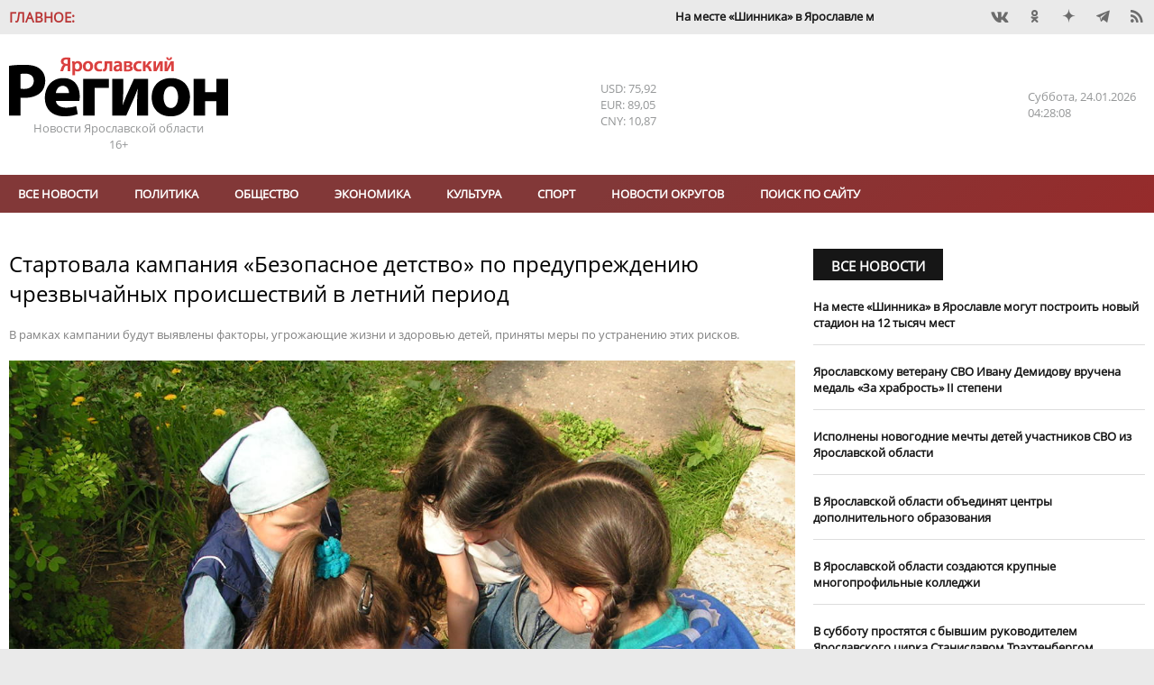

--- FILE ---
content_type: text/html; charset=UTF-8
request_url: https://yarreg.ru/n5i8l/
body_size: 17134
content:
<!DOCTYPE html>
<html lang="ru">
<head>
<meta charset="utf-8" />
<title>Стартовала кампания «Безопасное детство» по предупреждению чрезвычайных происшествий в летний период- Яррег - новости Ярославской области</title>
<meta name="keywords" content="Также,поведения,безопасности,детей,жизни,несовершеннолетних,мероприятия,кампании,будут" />
<meta name="description" content="В рамках кампании будут выявлены факторы, угрожающие жизни и здоровью детей, приняты меры по устранению этих рисков."/>

<meta name="DC.Title" content="Стартовала кампания «Безопасное детство» по предупреждению чрезвычайных происшествий в летний период- Яррег - новости Ярославской области" />
<meta name="DC.Type" content="text"/>
<meta name="DC.Format" content="text/html"/>
<meta name="DC.Creator" content="Ярославский регион - новости Ярославля и Ярославской области"/>
<meta name="DC.Identifier" content="https://yarreg.ru/n5i8l/"/>

<meta property="og:title" content="Стартовала кампания «Безопасное детство» по предупреждению чрезвычайных происшествий в летний период- Яррег - новости Ярославской области"/>
<meta property="og:type" content="article" />
<meta property="og:title" content="Стартовала кампания «Безопасное детство» по предупреждению чрезвычайных происшествий в летний период- Яррег - новости Ярославской области">
<meta property="og:site_name" content="Ярославский регион - новости Ярославля и Ярославской области"/>
<meta property="og:description" content="В рамках кампании будут выявлены факторы, угрожающие жизни и здоровью детей, приняты меры по устранению этих рисков."/>
<meta property="og:image" content="https://yarreg.ru/photos/children/05_21_064_1.jpg"/>

<meta name="tz" content=""/>
<meta name="yandex-metrika" content="9422551"/>
<link rel="icon" href="/favicon.ico" type="image/x-icon" /><link rel="shortcut icon" href="/favicon.ico" type="image/x-icon" />
<meta name="viewport" content="width=device-width, initial-scale=1.0, user-scalable=yes"/>
<meta name="geo.placename" content="ул. Максимова, д. 17/27, г.Ярославль, 150000" />
<meta name="geo.position" content="57.62594;39.88567" />
<meta name="ICBM" content="57.62594;39.88567" />
<meta name="geo.region" content="RU-Ярославль" />
<meta name="yandex-verification" content="ee742384b7e1e398" />
<meta name="zen-verification" content="lbJHFOb4OAIPKBwvhlV5l4Hg811UrAgvA8pFkfUw8t4dVZ6fMqnWgesrseslxiKQ" />
<meta name="google-site-verification" content="IBHVqwNQt3IeXM9fpYuMAvalfR8iiFQkIN1onrEulpo" />
<meta name="pmail-verification" content="1d5f6fc1835240a833ada4fc146ba278">
<link rel="alternate" type="application/rss+xml" title="Стартовала кампания «Безопасное детство» по предупреждению чрезвычайных происшествий в летний период- Яррег - новости Ярославской области" href="https://yarreg.ru/feed/" />
<link rel="stylesheet" href="https://yarreg.ru/js/slick/slick.css?7220" /><link rel="stylesheet" href="https://yarreg.ru/js/slick/slick-theme.css?7219" /><link rel="stylesheet" href="https://yarreg.ru/js/messi/messi.css?7194" /><link rel="stylesheet" href="https://yarreg.ru/js/liveload/css/liveload.css?7182" /><link rel="stylesheet" href="https://yarreg.ru/js/fancybox/jquery.fancybox.css?6889" /><link rel="stylesheet" href="https://yarreg.ru/css/style.css?4027" /><link rel="stylesheet" href="https://yarreg.ru/component/news_calendar/css/calendar.css?2316" /><link rel="stylesheet" href="https://yarreg.ru/component/news/css/news.css?2316" /><link rel="stylesheet" href="https://yarreg.ru/component/comments/css/comments.css?2316" /><link rel="stylesheet" href="https://yarreg.ru/app/css/style.css?9557" /><link rel="stylesheet" href="https://yarreg.ru/app/css/print.css?1795" media="print" /><link rel="stylesheet" href="https://yarreg.ru/app/css/moy_biz.css?636" /><link rel="stylesheet" href="https://yarreg.ru/app/css/icon.css?1794" /><link rel="stylesheet" href="https://yarreg.ru/app/component/social1/css/social.css?7512" /><link rel="stylesheet" href="https://yarreg.ru/app/component/date_time/css/date_time.css?1771" /><link rel="stylesheet" href="//eauth.ru/css/icons.css?v5"/><link rel="stylesheet" href="https://yarreg.ru/.cache/categories.css?9100" /><style>div[class^="rklmd"] {position: relative;float: left;width:100%;height:auto;font-size:0;margin-top:20px;} div[class^="rklmd"][data-pos="0"] {margin-top:0;}div[class^="rklmd"] a {position: absolute;top: 0;left: 0;width: 100%;height: 100%;} div[class^="rklmd"] img, video {width: 100%; height:auto;} div[class^="rklmd"].custom p {font-size:inherit;}div[class^="rklmd"] span {position:absolute;background-color:#FFF;color:gray;padding:3px;font-size:10px;}div[class^="rklmd"] span.ne {top:0;right:0}div[class^="rklmd"] span.se {bottom:0;right:0}div[class^="rklmd"] span.sw {bottom:0;left:0}div[class^="rklmd"] span.nw {top:0;left:0}</style>
<script>var host="https://yarreg.ru", 
href="/n5i8l/", 
pageurl="https://yarreg.ru/articles/",
fullurl="https://yarreg.ru/n5i8l/",
lang="ru", 
_Q='["startovala-kampaniya-bezopasnoe-detstvo-po-preduprejdeniyu-chrezvychaynyh-proisshestviy-v-letniy-period"]',
_e={},
_bnContainer="div",
_bnClass="rklmd_69744a51e54aa";
_pupClass="";

</script>
<script src="https://yarreg.ru/js/jquery-3.3.1.min.js?6854"></script><script src="https://yarreg.ru/js/script.min.js?3226"></script>
</head>
<body style="background-image: url(); background-repeat: no-repeat; background-position: top center; background-attachment:fixed;background-color: #EAEAEA !important;" class="articles t_news   newsCategory_society">

<div id="__main__"><div id="preHeader" class="mIn" ><div class="_marquee"  ><span class="name">Главное:</span><ul class="marquee"><li><a href="https://yarreg.ru/articles/mihail-evraev-i-petr-fradkov-obsudili-itogi-pervogo-goda-raboty-psb-posle-registracii-v-yaroslavskoy-oblasti/">На месте «Шинника» в Ярославле могут построить новый стадион на 12 тысяч мест.</a></li><li><a href="https://yarreg.ru/articles/v-yaroslavskoy-oblasti-obedinyayut-ministerstva-kultury-i-turizma/">В Ярославской области объединяют министерства культуры и туризма.</a></li><li><a href="https://yarreg.ru/articles/dmitriy-chernyshenko-provel-rabochuyu-vstrechu-s-mihailom-evraevym/">Михаил Евраев обсудил развитие туризма в Ярославской области с Дмитрием Чернышенко.</a></li><li><a href="https://yarreg.ru/articles/v-yaroslavle-na-kreshchenie-otkroyut-tri-kupeli/">В Ярославле на Крещение откроют три купели.</a></li><li><a href="https://yarreg.ru/articles/vladimir-putin-i-mihail-evraev-obsudili-stroitelstvo-novyh-shkol-v-yaroslavskoy-oblasti/">​Владимир Путин и Михаил Евраев обсудили строительство новых школ в Ярославской области.</a></li><li><a href="https://yarreg.ru/articles/mihail-evraev-rasskazal-vladimiru-putinu-o-rezultatah-razvitiya-yaroslavskoy-oblasti/">Михаил Евраев рассказал Владимиру Путину о результатах развития Ярославской области.</a></li><li><a href="https://yarreg.ru/articles/aleksey-dolgov-otmechen-medalyu-za-trudy-vo-blago-zemli-yaroslavskoy-ii-stepeni/">Глава Минфина Алексей Долгов отмечен медалью «За труды во благо земли Ярославской» II степени.</a></li><li><a href="https://yarreg.ru/articles/v-yaroslavle-otkryli-novuyu-shkolu-na-moskovskom-prospekte/">В Ярославле открыли ​новую школу на Московском проспекте.</a></li><li><a href="https://yarreg.ru/articles/v-tutaeve-mejdu-beregami-nachalo-kursirovat-sudno-na-vozdushnoy-podushke/">В Тутаеве между берегами начало курсировать судно на воздушной подушке.</a></li><li><a href="https://yarreg.ru/articles/mihail-evraev-ispolnil-mechty-detey-v-ramkah-akcii-elka-jelaniy/">Михаил Евраев исполнил мечты детей в рамках акции «Елка желаний».</a></li></ul></div><div class="_social"  ><div class="social"><a class="icons-vk" href="https://vk.com/yarreg" target="_blank" title="Мы BКонтакте"  rel="nofollow"></a><a class="icons-ok" href="https://ok.ru/group/51794749096154" target="_blank" title="Одноклассники"  rel="nofollow"></a><!-- facebook - social_facebook - --><a class="icons-dz" href="https://dzen.ru/yarreg.ru" target="_blank" title="Наши новости в Яндекс.Дзен"  rel="nofollow"></a><a class="icons-te" href="https://t.me/yarreg_ru" target="_blank" title=""  rel="nofollow"></a><!-- youtube - social_youtube - --><!-- instagram - social_instagram - --><a href="https://yarreg.ru/feed" target="blank" class="icons-feed"></a></div></div></div><div id="header" class="mIn" ><div class="_logo"  ><p><a title="На главную" href="/"><img title="" src="/app/css/img/logo.png" alt="Яррег - Новости Ярославской области" width="243" height="66" /></a></p><p>Новости Ярославской области</p><p class="ageLimit">16+</p></div><div class="_currency"  ><div class="currencyComponent"><p class="USD" title="Доллар США">USD: 75,92</p><p class="EUR" title="Евро">EUR: 89,05</p><p class="CNY" title="Юань">CNY: 10,87</p><!-- cache 2026-01-24 06:47:39--></div></div><div class="_today"  ><div class="dateTimeComponent"><span class="dof">Суббота</span><span class="date">24.01.2026</span><span class="time">07:28:01</span></div></div></div><div id="above_menu" class="mIn noSidePadding" ></div><div id="menu" class="mIn" ><div class="_menu"  ><ul class="menu main" data-id="1"><li><a href="https://yarreg.ru/all/" >Все новости</a></li><li><a href="https://yarreg.ru/categories/politics/" >Политика</a></li><li><a href="https://yarreg.ru/categories/society/" >Обществo</a></li><li><a href="https://yarreg.ru/categories/economics/" >Экономика</a></li><li><a href="https://yarreg.ru/categories/culture/" >Культура</a></li><li><a href="https://yarreg.ru/categories/sport/" >Спорт</a></li><li><a href="https://yarreg.ru/categories/region/" >Новости округов</a></li><ul><li><a href="https://yarreg.ru/categories/bolsheselsky/" title="Большесельский округ" >Большесельский округ</a></li><li><a href="https://yarreg.ru/categories/borisoglebsky/" title="Борисоглебский округ" >Борисоглебский округ</a></li><li><a href="https://yarreg.ru/categories/breitovsky/" title="Брейтовский округ" >Брейтовский округ</a></li><li><a href="https://yarreg.ru/categories/gav-yamsky/" title="Гаврилов-Ямский округ" >Гаврилов-Ямский округ</a></li><li><a href="https://yarreg.ru/categories/danilovsky/" title="Даниловский округ" >Даниловский округ</a></li><li><a href="https://yarreg.ru/categories/lubimsky/" title="Любимский округ" >Любимский округ</a></li><li><a href="https://yarreg.ru/categories/myshkinsky/" title="Мышкинский округ" >Мышкинский округ</a></li><li><a href="https://yarreg.ru/categories/nekouzsky/" title="Некоузский округ" >Некоузский округ</a></li><li><a href="https://yarreg.ru/categories/nekrasovsky/" title="Некрасовский округ" >Некрасовский округ</a></li><li><a href="https://yarreg.ru/categories/pervomaisky/" title="Первомайский округ" >Первомайский округ</a></li><li><a href="https://yarreg.ru/categories/pereslavsky/" title="Переславский округ" >Переславский округ</a></li><li><a href="https://yarreg.ru/categories/poshehonsky/" title="Пошехонский округ" >Пошехонский округ</a></li><li><a href="https://yarreg.ru/categories/rostovsky/" title="Ростовский округ" >Ростовский округ</a></li><li><a href="https://yarreg.ru/categories/rybinsky/" title="Рыбинский округ" >Рыбинский округ</a></li><li><a href="https://yarreg.ru/categories/tutaevsky/" title="Тутаевский округ" >Тутаевский округ</a></li><li><a href="https://yarreg.ru/categories/uglichesky/" title="Угличский округ" >Угличский округ</a></li><li><a href="https://yarreg.ru/categories/yaroslavsky/" title="Ярославский округ" >Ярославский округ</a></li></ul><li><a href="https://yarreg.ru/search/" >Поиск по сайту</a></li></ul><a class="expander icons-menu"></a></div></div><div id="main" class="mIn" ><div id="center" class="col-70" ><div class="_newsContent mOut"  ><div class="news lenta" >
								
								<div class="section news  not_pinable"  data-id="news_69744a51c9258" data-block-name="">
								
<article class=""  data-id="MDcyY2RlMWRmMTE4NmMzNxPsxrzgKQRKPm+ytpc9bS0D8ow=" data-news-id=OThmMTJiMTQxZTcwYzIxMkXHKce7Aw== itemscope itemtype="http://schema.org/Article">
	<h1 itemprop="name">Стартовала кампания «Безопасное детство» по предупреждению чрезвычайных происшествий в летний период</h1><div class="caption_wrapper"><p class="caption">В рамках кампании будут выявлены факторы, угрожающие жизни и здоровью детей, приняты меры по устранению этих рисков.</p></div><div class="img"><a class="fancybox" data-fancybox="fab_69744a51c8fc4yes" href="https://yarreg.ru/photos/children/05_21_064_1.jpg" title="Стартовала кампания «Безопасное детство» по предупреждению чрезвычайных происшествий в летний период"><img  src="https://yarreg.ru/photos/children/05_21_064_1.jpg"  alt="Стартовала кампания «Безопасное детство» по предупреждению чрезвычайных происшествий в летний период" itemprop="image" /></a></div><div class=content><div class=meta><time itemprop="datePublished" content="2021-05-11T15:48:48" datetime="2021-05-11T15:48:48">11.05.2021 15:48</time><span class="author icons-author" itemprop="author" itemtype="http://schema.org/Person"><a href="https://yarreg.ru/author/%D0%AF%D1%80%D0%BE%D1%81%D0%BB%D0%B0%D0%B2%D1%81%D0%BA%D0%B8%D0%B9%20%D0%A0%D0%B5%D0%B3%D0%B8%D0%BE%D0%BD/" itemprop="name">Ярославский Регион</a></span> <span class="visit" title="Просмотров">3017</span><div class="categories"><a href="https://yarreg.ru/categories/society/" itemprop="articleSection">Обществo</a></div></div><span itemprop="articleBody"><p>11 мая в регионе стартовала кампания &laquo;Безопасное детство&raquo;. Ее цель &ndash; предупреждение чрезвычайных происшествий с участием несовершеннолетних в летний период.</p><p>&ndash; В рамках кампании будут выявлены факторы, угрожающие жизни и здоровью детей, приняты меры по устранению этих рисков, &ndash; рассказала начальник управления по социальной и демографической политике правительства Ярославской области Марина Башмашникова. &ndash; Также запланированы мероприятия по воспитанию у несовершеннолетних ответственного отношения к собственной и общественной безопасности.</p><p>В ходе кампании пройдут проверки водоемов, игровых и спортивных зон, недостроенных сооружений и других потенциально опасных объектов. Также будут организованы акции, игры, профилактические мероприятия для детей и подростков, направленные на формирование навыков безопасного поведения в повседневной жизни. Кроме того, предусмотрено распространение видеороликов, буклетов и памяток о правилах поведения на водных объектах, в быту, в транспорте, на дорогах, о соблюдении требований пожарной безопасности.</p><p>Кампания продлится до окончания летних каникул.</p><p><em>Фото из архива &laquo;Ярославского региона&raquo;</em></p></span><small>Короткий адрес этой новости: <a class="thisNewsShortLink" href="https://yarreg.ru/n5i8l/">https://yarreg.ru/n5i8l/</a></small></div><span class="tags"><span class="icons-tag tagName"></span><a href="https://yarreg.ru/tag/%D0%B4%D0%B5%D1%82%D0%B8">дети</a></span><div class="ya-share2" data-services="vkontakte,odnoklassniki,viber,telegram"  data-direction="horizontal"></div>
</article>


								</div>
								
								</div><p class="seeTelegram">Самые интересные новости - на нашем канале в <a href="https://t.me/yarreg_ru" target="_blank" rel="nofollow noopener noreferrer">Telegram</a></p><div style="display: none;"><a class="chat whatsapp" title="Перейти в WhatsApp" href="whatsapp://send?phone=+79611564233">Чат с редакцией<br />в WhatsApp<img src="/app/css/img/whatsapp.png" /></a> <a class="chat viber" title="Перейти в Viber" href="viber://chat?number=+79611564233">Чат с редакцией<br />в Viber<img src="/app/css/img/viber.png" /></a> <a class="chat whatsapp" title="Присоединиться к группе в WhatsApp" href="https://chat.whatsapp.com/invite/B2vuBTnWo1FBcy0WcljOVv" target="_blank" rel="noopener">Новости на нашем<br />канале в WhatsApp<img src="/app/css/img/whatsapp.png" /></a><a class="chat viber" title="Присоединиться к группе в Viber" href="https://invite.viber.com/?g2=AQBo88Y1Lh0m40txlgzl8%2BJWw9D5aeHhYhxg%2FO7rWrqjTFQpYvBQMS7Ou3irGVsb" target="_blank" rel="noopener">Новости на нашем<br />канале в Viber<img src="/app/css/img/viber.png" /></a></div><p class="proposeNews"><a href="/propose/">Предложить новость</a></p><div class="openComments"><a class="button">0 комментариев</a></div>						
<div id="comments" data-target="YWE1ZThjNjg4MmJjZjM3NrPB2So=" data-id="MTRkZDk1NWYyNTIxNTE1NXaPn8urdA==" data-count="0">
<header class="blockHeader"><h2 class="blockHeaderName"><a>Комментарии:</a></h2></header>

<ul class="comments"></ul>

<form name="commentReply">	
				<input type="hidden" name="target" value="YWE1ZThjNjg4MmJjZjM3NrPB2So=" />
				<input type="hidden" name="id" value="MTRkZDk1NWYyNTIxNTE1NXaPn8urdA==" />
				<input type="hidden" name="reply_id" value="" />
	<textarea name="comment" required="required" placeholder="Ваш комментарий:" minlength="10" maxlength="500"></textarea>
	<button>Отправить</button>
	<a class="cancelReply">Отменить</a>
</form>

</div>
			<div class="related"><div class="news related add_overlay" >
								<header class="news blockHeader " data-page=""><h2 class="blockHeaderName "><a >Читайте также</a></h2><a  class="more icons-play trans02">Все новости</a></header>
								<div class="section noImages  not_pinable"  data-id="news_69744a51dae5b" data-block-name="Njg5YzJmNGU3MDI3N2YyY2A21mH6eAd6dbbwpgiswhd37QxSdhM+9WZHLXyF1H2OM+AHtcscC+AQEg==">
								
<article class=""  data-news-id=MjFiYzQ5OTQ4NzUyOTRkNboJtFziKw== itemscope itemtype="http://schema.org/Article">
	<h3 class="linkName" itemprop="name"><a href="https://yarreg.ru/articles/sos-kompleks-dlya-gribnikov-umnoe-osveshchenie-i-akvarobot-yunye-yaroslavcy-predstavili-svoi-proekty-i-razrabotki/"  itemprop="url">SOS-комплекс для грибников, умное освещение и акваробот: юные ярославцы представили свои проекты и разработки</a></h3>
</article>


<article class=""  data-news-id=YTBiODg2MDEzOTU3ZDc2YQajzaFqmA== itemscope itemtype="http://schema.org/Article">
	<h3 class="linkName" itemprop="name"><a href="https://yarreg.ru/articles/vandaly-sorvali-torjestvennoe-otkrytie-detskoy-ploshchadki-v-poselke-krasnye-tkachi/"  itemprop="url">Вандалы сорвали торжественное открытие детской площадки в поселке под Ярославлем</a></h3>
</article>


<article class=""  data-news-id=NzFiYWQwMGJiYTRjMTAyMw3W3PK59w== itemscope itemtype="http://schema.org/Article">
	<h3 class="linkName" itemprop="name"><a href="https://yarreg.ru/articles/v-rybinske-devochka-na-samokate-popala-pod-kolesa-avtomobilya/"  itemprop="url">В Рыбинске девочка на самокате попала под колеса автомобиля</a></h3>
</article>


<article class=""  data-news-id=YmE3NWQ1Zjg2ZmEyZmNjNSLVbZKTJg== itemscope itemtype="http://schema.org/Article">
	<h3 class="linkName" itemprop="name"><a href="https://yarreg.ru/articles/v-yaroslavskoy-oblasti-deti-uchastvuyut-v-akcii-portret-lyubimoy-mamy/"  itemprop="url">В Ярославской области дети участвуют в акции «Портрет любимой мамы»</a></h3>
</article>


<article class=""  data-id="MWIyNTUzNjA2M2FhYzBiYfUPZSQe6qElXIOezgQisSL/Xj0=" data-news-id=OTIyMWFlZDZmOWE2ZTk5YZnlITUQsA== itemscope itemtype="http://schema.org/Article">
	<h3 class="linkName" itemprop="name"><a href="https://yarreg.ru/articles/blagodarya-novomu-oborudovaniyu-medicinskaya-pomoshch-detyam-stanovitsya-bolee-sovremennoy-i-kachestvennoy/"  itemprop="url">Благодаря новому оборудованию медицинская помощь детям становится более современной и качественной</a></h3>
</article>


								</div>
								
								</div></div></div></div><div id="sidebar" class="col-30" ><div class="_side_up mOut"  ><div class="news " >
								<header class="news blockHeader " data-page=""><h2 class="blockHeaderName "><a href="https://yarreg.ru/all/">Все новости</a></h2></header>
								<div class="section noImages not_pinable" data-id="news_6973beeeafcbf" data-block-name="NWJiODllN2FhMDU5ZGZiZU3gMV7CYjviTErGXAeiIG8f2f9k8xPqvK9vyMYhoII9pPoUsl9NeoRJdxw=">
								
<article class="" data-news-id=NzdkY2E3NjM2MDZiMWFiOZ9pp0OUEw== itemscope itemtype="http://schema.org/Article">
	<div class=content><h3 class="linkName" itemprop="name"><a href="https://yarreg.ru/articles/mihail-evraev-i-petr-fradkov-obsudili-itogi-pervogo-goda-raboty-psb-posle-registracii-v-yaroslavskoy-oblasti/" itemprop="url">На месте «Шинника» в Ярославле могут построить новый стадион на 12 тысяч мест</a></h3></div>
</article>


<article class="" data-news-id=NWYyNmFkYjhjMDYyM2JmOHAwUUROPA== itemscope itemtype="http://schema.org/Article">
	<div class=content><h3 class="linkName" itemprop="name"><a href="https://yarreg.ru/articles/yaroslavskomu-veteranu-svo-ivanu-demidovu-vruchena-medal-za-hrabrost-ii-stepeni/" itemprop="url">Ярославскому ветерану СВО Ивану Демидову вручена медаль «За храбрость» II степени</a></h3></div>
</article>


<article class="" data-news-id=YzI4YWRhNDM2M2U4MmUyYaigyzy+nw== itemscope itemtype="http://schema.org/Article">
	<div class=content><h3 class="linkName" itemprop="name"><a href="https://yarreg.ru/articles/ispolneny-novogodnie-mechty-detey-uchastnikov-svo-iz-yaroslavskoy-oblasti/" itemprop="url">​Исполнены новогодние мечты детей участников СВО из Ярославской области</a></h3></div>
</article>


<article class="" data-news-id=ZDIzYmJlNjZlNDRmZjgxMP62EtptSQ== itemscope itemtype="http://schema.org/Article">
	<div class=content><h3 class="linkName" itemprop="name"><a href="https://yarreg.ru/articles/v-yaroslavskoy-oblasti-obedinyat-centry-dopolnitelnogo-obrazovaniya/" itemprop="url">В Ярославской области объединят центры дополнительного образования</a></h3></div>
</article>


<article class="" data-news-id=N2MxZTZlZTdiNDVkZjQ3MigZBdiDaQ== itemscope itemtype="http://schema.org/Article">
	<div class=content><h3 class="linkName" itemprop="name"><a href="https://yarreg.ru/articles/v-yaroslavskoy-oblasti-sozdayutsya-krupnye-mnogoprofilnye-kolledji/" itemprop="url">​В Ярославской области создаются крупные многопрофильные колледжи</a></h3></div>
</article>


<article class="" data-news-id=OWEwM2Q2ZWFmYzJhYjY2NCUkCkkWPA== itemscope itemtype="http://schema.org/Article">
	<div class=content><h3 class="linkName" itemprop="name"><a href="https://yarreg.ru/articles/v-subbotu-prostyatsya-s-byvshim-rukovoditelem-yaroslavskogo-cirka-stanislavom-trahtenbergom/" itemprop="url">В субботу простятся с бывшим руководителем Ярославского цирка Станиславом Трахтенбергом</a></h3></div>
</article>


<article class="" data-id="ZGFjZDUxMDMxNmVlZThkNaeiP3uSL5ASLRTBtZGwGEuS0+s=" data-news-id=MmEwYjk3OTMyNDc4YzFkM7jDfDzkCw== itemscope itemtype="http://schema.org/Article">
	<div class=content><h3 class="linkName" itemprop="name"><a href="https://yarreg.ru/articles/inflyaciya-v-yaroslavskoy-oblasti-godovaya-inflyaciya-snizilas-do-625/" itemprop="url">В Ярославской области годовая инфляция снизилась до 6,25%</a></h3></div>
</article>


								</div>
								
								</div></div><div class="_single"  ><div class="news add_overlay" >
								<header class="news blockHeader " data-page=""><h2 class="blockHeaderName "><a >Статья</a></h2><a class="more icons-play trans02">Все новости</a></header>
								<div class="section down not_pinable" data-id="news_6973beeeb0929" data-block-name="MTM1ZGU3NGE5MmZiN2Q2NW9gwXv8aXGneIS+68u/f0pcIMoyyDzI/CXJ">
								
<article class="" data-id="MDY5NDU1NTk5Y2Y3YzRlZNojochf4TolXxMEs4YXSriJZUo=" data-news-id=NDhkYTNiNDk2MjY2NmE3NoQh+gxRvg== itemscope itemtype="http://schema.org/Article">
	<div class="img"><a class="img" href="https://yarreg.ru/articles/bolee-130-sotrudnikov-yarenergo-otmecheny-nagradami-ko-dnyu-energetika/" title="Более 130 сотрудников «Ярэнерго» отмечены наградами ко Дню энергетика" itemprop="url"><img src="https://yarreg.ru/.cache/img/gallery/news/2025/12/299881/800x0-5x3-o-c/ghfhgfshg.jpg" alt="Более 130 сотрудников «Ярэнерго» отмечены наградами ко Дню энергетика" itemprop="image" /></a></div><div class=content><div class=meta><time itemprop="datePublished" content="2025-12-23T14:44:34" datetime="2025-12-23T14:44:34">23.12.2025 14:44</time></div><h3 class="linkName" itemprop="name"><a href="https://yarreg.ru/articles/bolee-130-sotrudnikov-yarenergo-otmecheny-nagradami-ko-dnyu-energetika/" itemprop="url">Более 130 сотрудников «Ярэнерго» отмечены наградами ко Дню энергетика</a></h3></div>
</article>


								</div>
								
								</div></div><div class="_company mOut"  ><header class="news blockHeader newsCategoryBr_company" data-page="categories_page"><h2 class="blockHeaderName newsCategoryBg_company"><a href="https://yarreg.ru/categories/company/">Новости компаний</a></h2><a href="https://yarreg.ru/categories/company/" class="more icons-play trans02">Все новости</a></header><div class="news  add_overlay" >
								<header class="categoryImg"><a class="header" href="https://yarreg.ru/categories/c2/"><img src="https://yarreg.ru///photos/partners/rostelkvom.png" class="header" alt="Ростелеком" title="Ростелеком"/></a></header>
								<div class="section noImages  not_pinable"  data-id="news_69744a51de107" data-block-name="NmE2OTBmMzUxZWQ4MTE4Zh28FglWPbcNgpoNyaDuOKs+uKgukExB372LR0ApsUoC3FO9D5ZMk1EX56KlpA==">
								
<article class=""  data-news-id=NzJlOWY2MGJhNTRjMzFjMi9RtBJ2lQ== itemscope itemtype="http://schema.org/Article">
	<div class=content><h3 class="linkName" itemprop="name"><a href="https://yarreg.ru/articles/provayder-ukrasil-arhitekturnoy-podsvetkoy-most-v-rybinske/"  itemprop="url">Провайдер украсил архитектурной подсветкой мост в Рыбинске</a></h3></div>
</article>


<article class=""  data-news-id=YWZjOGFmYzNlZWU3YmFlNUgWfSolbg== itemscope itemtype="http://schema.org/Article">
	<div class=content><h3 class="linkName" itemprop="name"><a href="https://yarreg.ru/articles/rostelekom-nazval-pobediteley-onlayn-chempionata-po-cifrovoy-gramotnosti-izuchi-internet-2025/"  itemprop="url">«Ростелеком» назвал победителей онлайн-чемпионата по цифровой грамотности «Изучи интернет» — 2025</a></h3></div>
</article>


<article class=""  data-id="NDU1YTM4ZGM2ZjBlOWFjZghMyA1GcFYaTK0yBQHw2tGtmDo=" data-news-id=YmY2MzE2MTkzM2YyYmYxYpQ2lk5qRQ== itemscope itemtype="http://schema.org/Article">
	<div class=content><h3 class="linkName" itemprop="name"><a href="https://yarreg.ru/articles/rostelekom-ustanovil-eshche-pyat-bazovyh-stanciy-v-yaroslavskoy-oblasti0/"  itemprop="url">«Ростелеком» установил еще пять базовых станций в Ярославской области</a></h3></div>
</article>


								</div>
								
								</div><div class="news  add_overlay" >
								<header class="categoryImg"><a class="header" href="https://yarreg.ru/categories/c3/"><img src="https://yarreg.ru///photos/partners/MRSK1.png" class="header" alt="Россети Центр" title="Россети Центр"/></a></header>
								<div class="section noImages  not_pinable"  data-id="news_69744a51df49c" data-block-name="ZDJhNWU0YmQ5OTEzODMyZQ2iKI0uZLne/oxR7Ixt505T1QqBvUvOxxYORSgYbjvtLA2/vw1yxNJX8xbLvA==">
								
<article class=""  data-news-id=OGZiZWE1NmZiODllMDUzZVjry9tuuQ== itemscope itemtype="http://schema.org/Article">
	<div class=content><h3 class="linkName" itemprop="name"><a href="https://yarreg.ru/articles/bolee-2-340-sotrudnikov-yaroslavskogo-filiala-rosseti-centr-povysili-uroven-professionalnoy-podgotovki-v-2025-godu/"  itemprop="url">Более 2 340 сотрудников ярославского филиала «Россети Центр» повысили уровень профессиональной подготовки в 2025 году</a></h3></div>
</article>


<article class=""  data-news-id=MDJlZGIzM2YwZGM2NTJjM+5BVkV92w== itemscope itemtype="http://schema.org/Article">
	<div class=content><h3 class="linkName" itemprop="name"><a href="https://yarreg.ru/articles/22-yanvarya-yarenergo-provedet-den-klienta/"  itemprop="url">22 января «Ярэнерго» проведет «День клиента»</a></h3></div>
</article>


<article class=""  data-id="YTYwMTc3YzkzYWIzNWM4YfqOWUruOhVZaT/g+np+Vg7RhQY=" data-news-id=YzBiM2NkZjQwOThiYzk0OIhSD5QJLg== itemscope itemtype="http://schema.org/Article">
	<div class=content><h3 class="linkName" itemprop="name"><a href="https://yarreg.ru/articles/specialisty-yarenergo-obespechili-elektroenergiey-devyat-religioznyh-uchrejdeniy/"  itemprop="url">Специалисты «Ярэнерго» обеспечили электроэнергией девять религиозных учреждений</a></h3></div>
</article>


								</div>
								
								</div><div class="news  add_overlay" >
								<header class="categoryImg"><a class="header" href="https://yarreg.ru/categories/psb/"><img src="https://yarreg.ru///photos/partners/psb_new.jpeg" class="header" alt="ПСБ" title="ПСБ"/></a></header>
								<div class="section noImages  not_pinable"  data-id="news_69744a51dfb4b" data-block-name="Mjk3YTJmZWI2MDFjZDRjOG8u4/9/mprWZrhTccPP2WhAwjQoxz4gARf/HJnC63MS6529jauSXBZMQURu+w==">
								
<article class=""  data-news-id=NmM3MTBmMTljYzlkYjliNlZ5hctlag== itemscope itemtype="http://schema.org/Article">
	<div class=content><h3 class="linkName" itemprop="name"><a href="https://yarreg.ru/articles/psb-podvodit-itogi-raboty-v-yaroslavskoy-oblasti-v-2025-godu-i-zaglyadyvaet-v-budushchee/"  itemprop="url">ПСБ подводит итоги работы в Ярославской области в 2025 году и заглядывает в будущее</a></h3></div>
</article>


<article class=""  data-news-id=NWMzZDg2MTcwYmVlNWZkZJfaYyORaQ== itemscope itemtype="http://schema.org/Article">
	<div class=content><h3 class="linkName" itemprop="name"><a href="https://yarreg.ru/articles/psb-otkryl-novyy-ofis-v-istoricheskom-centre-yaroslavlya-u-znamenskih-vorot/"  itemprop="url">ПСБ открыл новый офис в историческом центре Ярославля у Знаменских ворот</a></h3></div>
</article>


<article class=""  data-id="ZjE5ODEyNTRmZDlmZDc3MczGq/fpMfciT+EoFRUUaCohs7k=" data-news-id=Mjk4MDVjNGVmNjU4NzcxOc9BufSjLA== itemscope itemtype="http://schema.org/Article">
	<div class=content><h3 class="linkName" itemprop="name"><a href="https://yarreg.ru/articles/psb-v-yaroslavskoy-oblasti-otmechaet-rost-sprosa-predprinimateley-na-servis-onlayn-buhgalterii-s-dostupom-v-ausn/"  itemprop="url">ПСБ в Ярославской области отмечает рост спроса предпринимателей на сервис онлайн-бухгалтерии с доступом в АУСН</a></h3></div>
</article>


								</div>
								
								</div><div class="news  add_overlay" >
								<header class="categoryImg"><a class="header" href="https://yarreg.ru/categories/c1/"><img src="https://yarreg.ru///photos/partners/tns.png" class="header" alt="ТНС-энерго" title="ТНС-энерго"/></a></header>
								<div class="section noImages  not_pinable"  data-id="news_69744a51e162d" data-block-name="MDU5Y2I1ODMxNTRhMmZlMA6Txw19L/IjPflojePGnCDo5dcQ0ZzlR/yjU5P+SmUv5vFw10OILub3G7kjaA==">
								
<article class=""  data-news-id=ZWU5M2Q0OTk0ZTY3NjI0M+YNzYjgyA== itemscope itemtype="http://schema.org/Article">
	<div class=content><h3 class="linkName" itemprop="name"><a href="https://yarreg.ru/articles/differencirovannye-tarify-kto-imeet-pravo-na-lgotu-zimoy/"  itemprop="url">Дифференцированные тарифы: кто имеет право на льготу зимой?</a></h3></div>
</article>


<article class=""  data-news-id=YzMyYWFkYzdjZmRiNTExZXxrLcO4vA== itemscope itemtype="http://schema.org/Article">
	<div class=content><h3 class="linkName" itemprop="name"><a href="https://yarreg.ru/articles/pao-tns-energo-yaroslavl-informiruet/"  itemprop="url">ПАО «ТНС энерго Ярославль» информирует</a></h3></div>
</article>


<article class=""  data-id="MWFmMTNjMDE5OGI0MjQ2NVMQWsmfbY2IUWVc2ycs9ipHIjM=" data-news-id=YTIzYzE4YzY4YzZhYmQ4YTajm453RA== itemscope itemtype="http://schema.org/Article">
	<div class=content><h3 class="linkName" itemprop="name"><a href="https://yarreg.ru/articles/tns-energo-yaroslavl-grafik-raboty-klientskih-ofisov-i-edinogo-kontaktnogo-centra-v-novogodnie-prazdniki/"  itemprop="url">«ТНС энерго Ярославль»: график работы клиентских офисов и Единого контактного центра в новогодние праздники</a></h3></div>
</article>


								</div>
								
								</div><div class="news  add_overlay" >
								<header class="categoryImg"><a class="header" href="https://yarreg.ru/categories/c5/"><img src="https://yarreg.ru///photos/partners/sber_new.png" class="header" alt="Сбербанк" title="Сбербанк"/></a></header>
								<div class="section noImages  not_pinable"  data-id="news_69744a51e3d0b" data-block-name="YzgxN2M3OTljY2FmYWM0ZN8XjB6/hbc8am6fX+Jb1nE6I4Wf9vqdkkooM4zUvwGGGlZlLWCjLNm4xrOOFQ==">
								
<article class=""  data-news-id=MmE1ZDVhMTU3YzU3OTNhMfb4yWpCOQ== itemscope itemtype="http://schema.org/Article">
	<div class=content><h3 class="linkName" itemprop="name"><a href="https://yarreg.ru/articles/v-ugliche-poyavitsya-novyy-turisticheskiy-kompleks/"  itemprop="url">В Угличе появится новый туристический комплекс</a></h3></div>
</article>


<article class=""  data-news-id=MGJlMDg2NmY5MmIyMGRlYYEzpwSSlA== itemscope itemtype="http://schema.org/Article">
	<div class=content><h3 class="linkName" itemprop="name"><a href="https://yarreg.ru/articles/v-2025-godu-rossiyane-sovershili-164-mln-poezdok-po-rossii-potrativ-v-nih-183-trln-rubley/"  itemprop="url">В 2025 году россияне совершили 164 млн поездок по России, потратив в них 1,83 трлн рублей</a></h3></div>
</article>


<article class=""  data-id="NTc5Y2QyNzkwNWZkMTk4YpHi29xq309g4R+fou0S7VtDO4M=" data-news-id=N2Q2YWY5YzhhZWNlODc0OdL8n2KDCw== itemscope itemtype="http://schema.org/Article">
	<div class=content><h3 class="linkName" itemprop="name"><a href="https://yarreg.ru/articles/v-yaroslavle-proshel-obrazovatelnyy-intensiv-po-cifrovym-tehnologiyam-dlya-gosupravleniya/"  itemprop="url">В Ярославле прошел образовательный интенсив по цифровым технологиям для госуправления</a></h3></div>
</article>


								</div>
								
								</div><style>div._company > header {display:none;}</style></div><div class="_calendar mOut"  ><h4>КАЛЕНДАРЬ НОВОСТЕЙ:<br /><br /></h4><div class="newsCalendar calendar">
			<ul class="header"><li><a>Пн</a></li><li><a>Вт</a></li><li><a>Ср</a></li><li><a>Чт</a></li><li><a>Пт</a></li><li><a>Сб</a></li><li><a>Вс</a></li></ul>
			<ul class="main"><li></li><li></li><li></li><li class=""><a href="https://yarreg.ru/archive/2026/01/01/">1</a></li><li class=""><a href="https://yarreg.ru/archive/2026/01/02/">2</a></li><li class=""><a href="https://yarreg.ru/archive/2026/01/03/">3</a></li><li class=""><a href="https://yarreg.ru/archive/2026/01/04/">4</a></li><li class=""><a href="https://yarreg.ru/archive/2026/01/05/">5</a></li><li class=""><a href="https://yarreg.ru/archive/2026/01/06/">6</a></li><li class=""><a href="https://yarreg.ru/archive/2026/01/07/">7</a></li><li class=""><a href="https://yarreg.ru/archive/2026/01/08/">8</a></li><li class=""><a href="https://yarreg.ru/archive/2026/01/09/">9</a></li><li class=""><a href="https://yarreg.ru/archive/2026/01/10/">10</a></li><li class=""><a href="https://yarreg.ru/archive/2026/01/11/">11</a></li><li class=""><a href="https://yarreg.ru/archive/2026/01/12/">12</a></li><li class=""><a href="https://yarreg.ru/archive/2026/01/13/">13</a></li><li class=""><a href="https://yarreg.ru/archive/2026/01/14/">14</a></li><li class=""><a href="https://yarreg.ru/archive/2026/01/15/">15</a></li><li class=""><a href="https://yarreg.ru/archive/2026/01/16/">16</a></li><li class=""><a href="https://yarreg.ru/archive/2026/01/17/">17</a></li><li class=""><a href="https://yarreg.ru/archive/2026/01/18/">18</a></li><li class=""><a href="https://yarreg.ru/archive/2026/01/19/">19</a></li><li class=""><a href="https://yarreg.ru/archive/2026/01/20/">20</a></li><li class=""><a href="https://yarreg.ru/archive/2026/01/21/">21</a></li><li class=""><a href="https://yarreg.ru/archive/2026/01/22/">22</a></li><li class=""><a href="https://yarreg.ru/archive/2026/01/23/">23</a></li><li class=""><a >24</a></li><li class=""><a >25</a></li><li class=""><a >26</a></li><li class=""><a >27</a></li><li class=""><a >28</a></li><li class=""><a >29</a></li><li class=""><a >30</a></li><li class=""><a >31</a></li><li></li><li></li></ul>
			<ul class="footer">
				<li class="prev"><a data-month="12" data-year="2025">декабрь 2025</a></li>
				<li class="next"></li>
			</ul></div><p>&nbsp;</p></div><div class="_faq mOut"  ><div class="news add_overlay" >
								<header class="news blockHeader " data-page="categories_page"><h2 class="blockHeaderName "><a href="https://yarreg.ru/categories/qa/">Вопрос - Ответ</a></h2><a href="https://yarreg.ru/categories/qa/" class="more icons-play trans02">Все новости</a></header>
								<div class="section down not_pinable" data-id="news_6973beeebac7c" data-block-name="NmQ4NDI0NjQ0MTk3NjA3OR9ihubEboq/sX30pqFOMtip2CvF5HXL+TcQijZGx3I6NUD27QI=">
								
<article class="" data-id="NzU1NWVhODFjMzM1ZTQ5YUCT/7Zuycd6GrmAT7aS83bYqjk=" data-news-id=Y2ZhNjI0ZjM0ZDMyNjMxOamvcHhUow== itemscope itemtype="http://schema.org/Article">
	<div class="img"><a class="img" href="https://yarreg.ru/articles/yaroslavcam-rasskazali-kak-otlichit-video-neyroseti-ot-nastoyashchego/" title="Ярославцам рассказали, как отличить видео нейросети от настоящего" itemprop="url"><img data-src="https://yarreg.ru/.cache/img/photos/objects/800x0-5x3-o-c/telefon_piksabay_2.jpeg" src="https://yarreg.ru/.cache/img/photos/objects/10x0-5x3-o-c/telefon_piksabay_2.jpeg" alt="Ярославцам рассказали, как отличить видео нейросети от настоящего" itemprop="image" /></a></div><div class=content><div class=meta><time itemprop="datePublished" content="2026-01-12T10:29:00" datetime="2026-01-12T10:29:00">12.01.2026 10:29</time></div><h3 class="linkName" itemprop="name"><a href="https://yarreg.ru/articles/yaroslavcam-rasskazali-kak-otlichit-video-neyroseti-ot-nastoyashchego/" itemprop="url">Ярославцам рассказали, как отличить видео нейросети от настоящего</a></h3></div>
</article>


								</div>
								
								</div></div><div class="_interview mOut"  ><div class="news add_overlay" >
								<header class="news blockHeader " data-page="categories_page"><h2 class="blockHeaderName "><a href="https://yarreg.ru/categories/intervies/">Интервью</a></h2><a href="https://yarreg.ru/categories/intervies/" class="more icons-play trans02">Все новости</a></header>
								<div class="section down not_pinable" data-id="news_6973beeebbbd8" data-block-name="MDhkODI5Yjg1OGIzNjNmM/bpWKzMSIvUjZH6BJ82R9cQcsjiv5St+0OqYitiaQ==">
								
<article class="" data-id="NDE4ZTlmOTBiYTk0MjhjYnJlA602SyPL1Jr2vbUklPjnF3A=" data-news-id=YWMxMGE5ZjRkMmE1NTliYlclliKkIQ== itemscope itemtype="http://schema.org/Article">
	<div class="img"><img data-src="https://yarreg.ru/.cache/img/gallery/news/2025/12/299332/800x0-5x3-o-c/image-04-12-25-05-02.jpeg" src="https://yarreg.ru/.cache/img/gallery/news/2025/12/299332/10x0-5x3-o-c/image-04-12-25-05-02.jpeg" alt="Подари мечту без переплат: лайфхаки для ярославцев по планированию новогоднего бюджета" itemprop="image" /></div><div class=content><div class=meta><time itemprop="datePublished" content="2025-12-05T12:59:00" datetime="2025-12-05T12:59:00">05.12.2025 12:59</time></div><h3 class="linkName" itemprop="name"><a href="https://yarreg.ru/articles/podari-mechtu-bez-pereplat-layfhaki-dlya-yaroslavcev-po-planirovaniyu-novogodnego-byudjeta/" itemprop="url">Подари мечту без переплат: лайфхаки для ярославцев по планированию новогоднего бюджета</a></h3></div>
</article>


								</div>
								
								</div></div><div class="_social mOut"  ><script src="//vk.com/js/api/openapi.js?144"></script><!-- VK Widget --><div id="vk_groups"></div><script>VK.Widgets.Group("vk_groups", {mode: 3, no_cover: 1, width: "332"}, 49381982);</script><br/><!--<div id="ok_group_widget"></div><script>!function (d, id, did, st) { var js = d.createElement("script"); js.src = "https://connect.ok.ru/connect.js"; js.onload = js.onreadystatechange = function () { if (!this.readyState || this.readyState == "loaded" || this.readyState == "complete") { if (!this.executed) { this.executed = true; setTimeout(function () { OK.CONNECT.insertGroupWidget(id,did,st); }, 0); } }} d.documentElement.appendChild(js);}(document,"ok_group_widget","51794749096154",'{"width":332,"height":285}');</script>--></div></div></div><div id="block_60" class="mIn noPadding" ></div><div id="footer" class="mIn" ><div class="_left col-w3"  ><p><a title="На главную" href="/"><img title="" src="/app/css/img/logo_white.png" alt="Яррег - Новости Ярославской области" width="202" height="57" /></a></p><p>&nbsp;</p><p><small>Регистрационный номер ЭЛ №ФС77-87474 от 04.06.2024 г. выдано Федеральной службой по надзору в сфере связи, информационных технологий и массовых коммуникаций (Роскомнадзор)</small></p><p>&nbsp;</p><p><small>Перепечатка материалов без письменного разрешения запрещена. При цитировании материалов, ссылка на сайт yarreg.ru обязательна.</small></p><p>&nbsp;</p><p><small>Для детей старше 16 лет.</small></p><p>&nbsp;</p><p><small>Учредитель - АНО &laquo;Верхняя Волга Медиа&raquo;. Главный редактор: Новожилов Н. С. Тел: &lrm;+7 (4852) 30-36-86, Email: yarreg.ru@yandex.ru</small></p><p>&nbsp;</p><p><small>Нажимая кнопку "Отправить" я подтверждаю, что ознакомлен с Политикой обработки персональных данных Учреждения и согласен на обработку персональных данных.</small></p><p>&nbsp;</p><p><small>На сайте yarreg.ru в целях функционирования сайта осуществляется сбор метаданных пользователей (cookie, данные об IP-адресе и местоположении). Оставаясь на сайте, пользователь подтверждает свое согласие на обработку этих персональных данных. В случае своего несогласия, пользователь должен покинуть сайт.&nbsp;<br /><a style="color: #fff;" href="https://yarreg.ru/cl/">Политика обработки персональных данных</a></small></p></div><div class="_center col-w3"  ><h3>Категории</h3>
<ul class="menu footer" data-id="10"><li><a href="https://yarreg.ru/categories/glavnoe/" >Главное</a></li><li><a href="https://yarreg.ru/categories/culture/" >Культура</a></li><li><a href="https://yarreg.ru/categories/mnenie/" >Мнение</a></li><li><a href="https://yarreg.ru/categories/company/" >Новости компаний</a></li><li><a href="https://yarreg.ru/categories/region/" >Новости округов</a></li><li><a href="https://yarreg.ru/categories/society/" >Обществo</a></li><li><a href="https://yarreg.ru/categories/incidents/" >Происшествия</a></li><li><a href="https://yarreg.ru/categories/sport/" >Спорт</a></li><li><a href="https://yarreg.ru/categories/intervies/" >Интервью</a></li><li><a href="https://yarreg.ru/categories/economics/" >Экономика</a></li></ul><a class="expander icons-menu"></a>
<p>&nbsp;</p>
<h3>Информация</h3>
<ul class="menu pages" data-id="21"><li><a href="https://yarreg.ru/about/" >О нас</a></li><li><a href="https://yarreg.ru/contact/" >Контакты</a></li><li><a href="https://yarreg.ru/cooperation/" >Реклама</a></li><li><a href="https://yarreg.ru/old/" >Архив материалов</a></li></ul><a class="expander icons-menu"></a></div><div class="_right col-w3"  ><div class="social"><a class="icons-vk" href="https://vk.com/yarreg" target="_blank" title="Мы BКонтакте"  rel="nofollow"></a><a class="icons-ok" href="https://ok.ru/group/51794749096154" target="_blank" title="Одноклассники"  rel="nofollow"></a><!-- facebook - social_facebook - --><a class="icons-dz" href="https://dzen.ru/yarreg.ru" target="_blank" title="Наши новости в Яндекс.Дзен"  rel="nofollow"></a><a class="icons-te" href="https://t.me/yarreg_ru" target="_blank" title=""  rel="nofollow"></a><!-- youtube - social_youtube - --><!-- instagram - social_instagram - --><a href="https://yarreg.ru/feed" target="blank" class="icons-feed"></a></div></div><div class="_copy col-50"  ><p>2011 — 2026 &copy; Яррегион</p></div><div class="_counters col-50"  ><!--LiveInternet counter--><script>document.write("<a href='//www.liveinternet.ru/click' "+"target=_blank><img src='//counter.yadro.ru/hit?t50.4;r"+escape(document.referrer)+((typeof(screen)=="undefined")?"":";s"+screen.width+"*"+screen.height+"*"+(screen.colorDepth?screen.colorDepth:screen.pixelDepth))+";u"+escape(document.URL)+";h"+escape(document.title.substring(0,150))+";"+Math.random()+"' alt='' title='LiveInternet' "+"border='0' width='31' height='31'></a>")</script><!--/LiveInternet--><!-- Yandex.Metrika counter --> <script> (function (d, w, c) { (w[c] = w[c] || []).push(function() { try { w.yaCounter9422551 = new Ya.Metrika({ id:9422551, clickmap:true, trackLinks:true, accurateTrackBounce:true, webvisor:true }); } catch(e) { } }); var n = d.getElementsByTagName("script")[0], s = d.createElement("script"), f = function () { n.parentNode.insertBefore(s, n); }; s.type = "text/javascript"; s.async = true; s.src = "https://mc.yandex.ru/metrika/watch.js"; if (w.opera == "[object Opera]") { d.addEventListener("DOMContentLoaded", f, false); } else { f(); } })(document, window, "yandex_metrika_callbacks"); </script> <noscript><div><img src="https://mc.yandex.ru/watch/9422551" style="position:absolute; left:-9999px;" alt="" /></div></noscript> <!-- /Yandex.Metrika counter --><!-- Rating Mail.ru counter --><script type="text/javascript">var _tmr = window._tmr || (window._tmr = []);_tmr.push({id: "3147708", type: "pageView", start: (new Date()).getTime()});(function (d, w, id) { if (d.getElementById(id)) return; var ts = d.createElement("script"); ts.type = "text/javascript"; ts.async = true; ts.id = id; ts.src = "https://top-fwz1.mail.ru/js/code.js"; var f = function () {var s = d.getElementsByTagName("script")[0]; s.parentNode.insertBefore(ts, s);}; if (w.opera == "[object Opera]") { d.addEventListener("DOMContentLoaded", f, false); } else { f(); }})(document, window, "topmailru-code");</script><noscript><div><img src="https://top-fwz1.mail.ru/counter?id=3147708;js=na" style="border:0;position:absolute;left:-9999px;" alt="Top.Mail.Ru" /></div></noscript><!-- //Rating Mail.ru counter --></div></div></div>
<div><script src="https://yarreg.ru/js/touchswipe/jquery.touchSwipe.min.js?7303"></script><script src="https://yarreg.ru/js/marquee/jquery.marquee.min.js?7186"></script><script src="https://yarreg.ru/js/slick/slick.min.js?7224"></script><script src="https://yarreg.ru/js/messi/messi.min.js?7196"></script><script src="https://yarreg.ru/js/messi/modal.min.js?5516"></script><script src="https://yarreg.ru/js/sticky-sidebar/ResizeSensor.min.js?7236"></script><script src="https://yarreg.ru/js/sticky-sidebar/theia-sticky-sidebar.min.js?7237"></script><script src="https://yarreg.ru/js/liveload/jquery.liveload.min.js?5516"></script><script src="https://yarreg.ru/js/mousewheel/jquery.mousewheel.min.js?7203"></script><script src="https://yarreg.ru/js/fancybox/jquery.fancybox.min.js?6896"></script><script src="https://yarreg.ru/i18n/ru.min.js?2316"></script><script src="https://yarreg.ru/js/messi/i18n/ru.min.js?7200"></script><script src="https://yarreg.ru/js/lazyload/jquery.lazyloadxt.min.js?7169"></script><script src="https://yarreg.ru/app/component/marque/js/marquee.min.js?1777"></script><script src="https://yarreg.ru/app/component/currency/js/currency.min.js?1768"></script><script src="https://yarreg.ru/app/component/date_time/js/date_time.min.js?1773"></script><script src="https://yarreg.ru/component/news/js/news.min.js?4862"></script><script src="https://yarreg.ru/component/comments/js/comments.min.js?4862"></script><script src="https://yarreg.ru/app/js/script.min.js?9000"></script><script src="//mc.yandex.ru/metrika/watch.js"></script><script src="//yastatic.net/es5-shims/0.0.2/es5-shims.min.js"></script><script src="//yastatic.net/share2/share.js"></script><script src="//eauth.ru/js/jquery.eAuth.min.js?v5"></script></div><script type="text/javascript"> (function (w, d, c) { (w[c] = w[c] || []).push(function () { try { w.statmedia = new StatMedia({ 'id': 51518 }); } catch ( e ) {} }); var p = d.createElement('script'); p.type = 'text/javascript'; p.async = true; p.src = 'https://stat.media/sm.js'; var s = d.getElementsByTagName('script')[0]; s.parentNode.insertBefore(p, s); })(window, document, '__statmedia_callbacks');</script><!-- check footer and options to find counters --></body></html>

--- FILE ---
content_type: application/javascript
request_url: https://yarreg.ru/app/component/currency/js/currency.min.js?1768
body_size: 31
content:
var $currencyContainer;jQuery(function(){if(""===($currencyContainer=$(".currencyComponent")).html()){load(url,"action=loadCurrencyRates",function(n){n.status&&$currencyContainer.html(n.data)},!0)}});